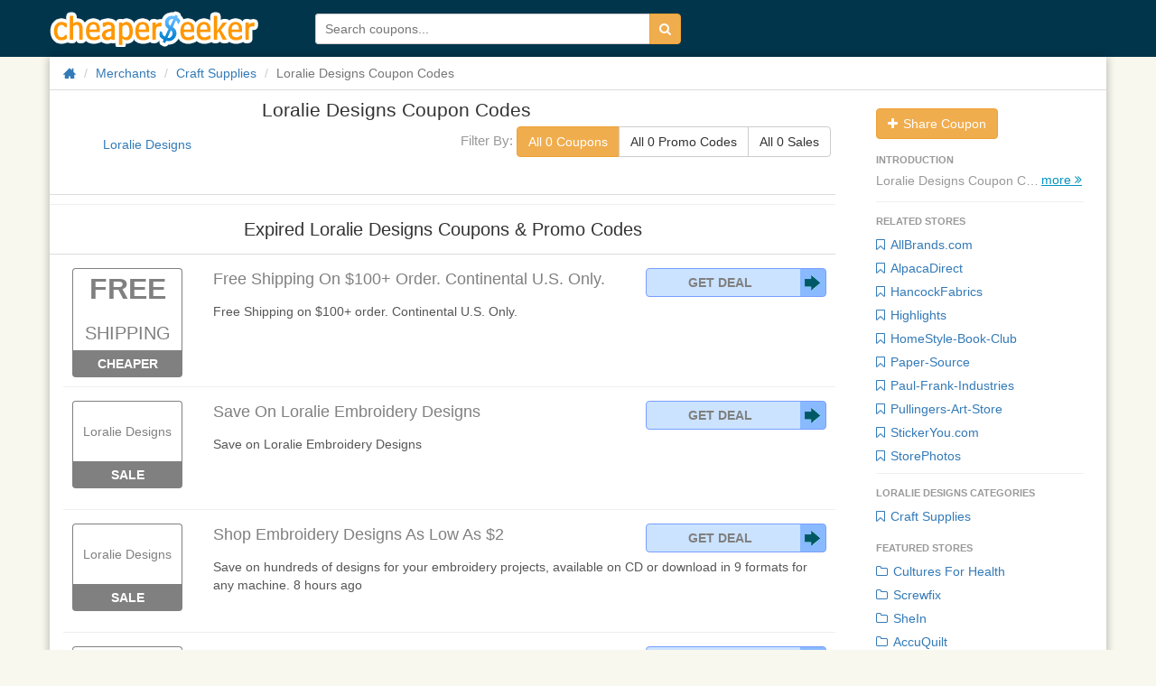

--- FILE ---
content_type: text/html; charset=utf-8
request_url: https://www.cheaperseeker.com/Loralie-Designs-coupons
body_size: 7883
content:
<!DOCTYPE html>
<html prefix="og: http://ogp.me/ns#" lang="en">

<head>
    <meta charset="utf-8">
    <meta http-equiv="X-UA-Compatible" content="IE=edge">
    <meta name="viewport" content="width=device-width, initial-scale=1">
    <title>Loralie Designs Coupon Codes: Deals and Promo Codes for Discounts on Loralie Designs 2025</title>
    <meta name="description" content="Top Loralie Designs Coupons and Deals:  Find 0 Loralie Designs deals redemption codes, coupon codes &amp;amp; discounts for Dec, 2025">
    <meta name="keywords" content="Loralie Designs coupon, coupons, coupon codes, online coupons, deals, promo codes, promotion codes, promotional codes, discounts, discount codes, promotions, promos, codes, discount coupons, offer codes, ecoupons">
    <meta name="viewport" content="width=device-width">
    <meta property="og:site_name" content="CheaperSeeker.com">
    <meta property="og:title" content="Loralie Designs Coupon Codes: Deals and Promo Codes for Discounts on Loralie Designs 2025">
    <meta property="og:type" content="cheaperseeker:coupon_deal_brand">
    <meta property="og:image" content="https://www.cheaperseeker.com/static/christmas/img/logo1.png">
    <meta property="og:url" content="https://www.cheaperseeker.com/Loralie-Designs-coupons">
    <meta property="og:description" content="Top Loralie Designs Coupons and Deals:  Find 0 Loralie Designs deals redemption codes, coupon codes &amp;amp; discounts for Dec, 2025">
    <link rel="stylesheet" type="text/css" href="https://www.cheaperseeker.com/min/g=newboot.css&19" />


<!--[if lte IE 7]><script src="https://www.cheaperseeker.com/static/icomoon/lte-ie7.js"></script><![endif]-->
    <!-- HTML5 shim and Respond.js for IE8 support of HTML5 elements and media queries -->
<!--[if lt IE 9]>
    <script src="//cdn.bootcss.com/html5shiv/3.7.2/html5shiv.min.js"></script>
    <script src="//cdn.bootcss.com/respond.js/1.4.2/respond.min.js"></script>
<![endif]-->
<script async src="https://pagead2.googlesyndication.com/pagead/js/adsbygoogle.js?client=ca-pub-1881361515775409"
     crossorigin="anonymous"></script>
</head>
<body>
<div id="fb-root"></div>
<script>(function(d, s, id) {
    var js, fjs = d.getElementsByTagName(s)[0];
    if (d.getElementById(id)) return;
    js = d.createElement(s); js.id = id;
    js.src = "//connect.facebook.net/en_US/all.js#xfbml=1&appId=414489231953021";
    fjs.parentNode.insertBefore(js, fjs);
}(document, 'script', 'facebook-jssdk'));</script>
<div id="wrap">
<!--<div class="topbg"></div>-->
<div class="topbar noprint">
    <div class="container">
        <!--<div class="logo-man"></div>-->
        <h3 class="logo"><a href="/" title="CheaperSeeker.com">CheaperSeeker.com</a></h3>
        <ul class="nav hidden">
            <li class="nav-browse dropdown">
                <a href="#" class="dropdown-toggle" data-toggle="dropdown"><span>Browse</span><span class="caret"></span></a>
                <ul class="dropdown-menu">
                    <li><a href="/categories" title="Categories">Categories</a></li>
                    <li><a href="/merchants" title="All Merchants">Merchants</a></li>
                </ul>
            </li>
        </ul>
        <form action="/search/" method="get" id="search-form">
            <div class="input-group">
                <input type="text" placeholder="Search coupons..." id="schtext-top" name="q" required="required" dir="auto" autocomplete="off" spellcheck="false">
                <!--<input type="text" placeholder="Search coupons..." name="q" required="required" dir="auto" autocomplete="off" spellcheck="false" style="width: 300px;border: 1px solid #fff;vertical-align: bottom;margin-right: -4px;">-->
                <button class="btn btn-warning" type="submit"><i class="icon-search"></i></button>
            </div>
        </form>
    </div>
</div>

<div id="bd" role="main" class="container">
<div class="clearfix">
    <div class="row"><div class="col-md-12">
        <ul class="breadcrumb">
            <li><a href="/" title="Home"><i class="icon-home icon-large"></i></a></li>
            <li><a href="https://www.cheaperseeker.com/merchants" title="All merchants">Merchants</a></li>
            <li><a href="https://www.cheaperseeker.com/c/crafts-coupons" title="Craft Supplies Coupon Codes">Craft Supplies</a></li>            <li class="active">Loralie Designs Coupon Codes</li>
        </ul>
    </div></div>

    <div id="main" class="row">
        <div class="col-md-9">
            <div id="m-summary" class="clearfix">
            <div class="row">
                <div id="m-image" class="col-md-3">
                    <a href="https://www.cheaperseeker.com/active/merchant/2771/Loralie-Designs" title="Shop Loralie Designs" target="_blank" rel="nofollow">
                    Loralie Designs                    </a>
                </div>
                <div class="subnav">

                    <a href="https://www.cheaperseeker.com/active/merchant/2771/Loralie-Designs" title="Shop Loralie Designs" class="subnav-logo" target="_blank" rel="nofollow">
                    Loralie Designs                    </a>
                        <span class="coupon-title">Loralie Designs Coupon Codes</span>
                        <div class="coupon-filter"><span>Filter By: </span>
                            <div class="btn-group" data-toggle="buttons">
                                <label class="btn count_coupon btn-warning btn-default">
                                    <input type="radio" name="options" id="option1" autocomplete="off" checked>
                                    All 0 Coupons
                                </label>
                                <label class="btn count_code btn-default">
                                    <input type="radio" name="options" id="option2" autocomplete="off">
                                    All 0 Promo Codes
                                </label>
                                <label class="btn count_deal btn-default">
                                    <input type="radio" name="options" id="option3" autocomplete="off">
                                    All 0 Sales
                                </label>
                            </div>
                        </div>
                </div>
                <div class="col-md-9">
                    <div id="m-info" itemscope="" itemtype="http://schema.org/Product">
                        <h1 itemprop="name" >Loralie Designs Coupon Codes</h1>

                                            </div>
                    <div class="coupon-filter" id="coupon_filter"><span>Filter By: </span>
                        <div class="btn-group" data-toggle="buttons">
                            <label class="btn count_coupon btn-warning btn-default">
                                <input type="radio" name="options" id="option1" autocomplete="off" checked>
                                All 0 Coupons
                            </label>
                            <label class="btn count_code btn-default">
                                <input type="radio" name="options" id="option2" autocomplete="off">
                                All 0 Promo Codes
                            </label>
                            <label class="btn count_deal btn-default">
                                <input type="radio" name="options" id="option3" autocomplete="off">
                                All 0 Sales
                            </label>
                        </div>
                    </div>
                </div>
            </div>
                        </div>
            
                
                <hr>
        <div class="coupons" id="expired-coupons">
            <div class="header"><h2 >Expired Loralie Designs Coupons &amp; Promo Codes</h2></div>
            <ul class="coupon-list unstyled" style="padding-left: 15px;">

<li id="coupon-5324" class="coupon-item sale expired" data-coupon-id="5324">
<article class="row">
<div class="col-md-2">
        <div class="emblem">
            <a class="discount" popup="true" ajax-href = 'https://www.cheaperseeker.com/coupon/detail_ajax/5324' href="https://www.cheaperseeker.com/Loralie-Designs-coupons/Free-Shipping-on-100-order.-Continental-U.S.-Only.-5324.html" title="Loralie Designs coupon: Free Shipping on $100+ order. Continental U.S. Only." rel="tooltip" target="_blank"><span class="free">Free</span> <span class="shipping">Shipping</span></a>
            <div class="type"><a popup='true' ajax-href = 'https://www.cheaperseeker.com/coupon/detail_ajax/5324' href="https://www.cheaperseeker.com/Loralie-Designs-coupons/Free-Shipping-on-100-order.-Continental-U.S.-Only.-5324.html" target="_blank" title="Loralie Designs coupon: Free Shipping on $100+ order. Continental U.S. Only.">Cheaper</a></div>
    </div><!-- emblem -->
    </div>

<div style="position: relative;" class="col-md-10">
    <div class="description clearfix">
        <h3 class="title"><a href="https://www.cheaperseeker.com/Loralie-Designs-coupons?coupon_id=5324" rel="nofollow"  title="Loralie Designs coupon: Free Shipping on $100+ order. Continental U.S. Only."   onClick="window.location.href='https://www.cheaperseeker.com/active/coupon/5324/Free-Shipping-on-100-order.-Continental-U.S.-Only.';" target="_blank">Free Shipping On $100+ Order. Continental U.S. Only.
        </a></h3>
                        
                                <div class="coupon-code">
                    <a class="no-code" href="https://www.cheaperseeker.com/active/coupon/5324/Free-Shipping-on-100-order.-Continental-U.S.-Only." rel="nofollow" target="_blank"  title="Click to apply. No code needed">Get Deal</a>
                </div>
                
                    <div class="detail">
                        <a popup="true" ajax-href = 'https://www.cheaperseeker.com/coupon/detail_ajax/5324' href="https://www.cheaperseeker.com/Loralie-Designs-coupons/Free-Shipping-on-100-order.-Continental-U.S.-Only.-5324.html" title="Loralie Designs coupon: Free Shipping on $100+ order. Continental U.S. Only.">
                        <div class="excerpt" >
                Free Shipping on $100+ order. Continental U.S. Only.            </div>
                        </a>
            
            
            <!-- tags -->
                        <!-- tags -->

        </div>

    </div><!-- description -->


</div> <!-- col-md-7 -->


</article><!-- row -->
</li> <!-- end coupon item -->

<li id="coupon-134373" class="coupon-item sale expired" data-coupon-id="134373">
<article class="row">
<div class="col-md-2">
        <div class="emblem">
            <a class="merchant" popup="true" ajax-href = 'https://www.cheaperseeker.com/coupon/detail_ajax/134373' href="https://www.cheaperseeker.com/Loralie-Designs-coupons/Save-on-Loralie-Embroidery-Designs-134373.html" title="Loralie Designs coupon: Save on Loralie Embroidery Designs">
        Loralie Designs        </a>
            <div class="type"><a popup='true' ajax-href = 'https://www.cheaperseeker.com/coupon/detail_ajax/134373' href="https://www.cheaperseeker.com/Loralie-Designs-coupons/Save-on-Loralie-Embroidery-Designs-134373.html" target="_blank" title="Loralie Designs coupon: Save on Loralie Embroidery Designs">Sale</a></div>
    </div><!-- emblem -->
    </div>

<div style="position: relative;" class="col-md-10">
    <div class="description clearfix">
        <h3 class="title"><a href="https://www.cheaperseeker.com/Loralie-Designs-coupons?coupon_id=134373" rel="nofollow"  title="Loralie Designs coupon: Save on Loralie Embroidery Designs"   onClick="window.location.href='https://www.cheaperseeker.com/active/coupon/134373/Save-on-Loralie-Embroidery-Designs';" target="_blank">Save On Loralie Embroidery Designs
        </a></h3>
                        
                                <div class="coupon-code">
                    <a class="no-code" href="https://www.cheaperseeker.com/active/coupon/134373/Save-on-Loralie-Embroidery-Designs" rel="nofollow" target="_blank"  title="Click to apply. No code needed">Get Deal</a>
                </div>
                
                    <div class="detail">
                        <a popup="true" ajax-href = 'https://www.cheaperseeker.com/coupon/detail_ajax/134373' href="https://www.cheaperseeker.com/Loralie-Designs-coupons/Save-on-Loralie-Embroidery-Designs-134373.html" title="Loralie Designs coupon: Save on Loralie Embroidery Designs">
                        <div class="excerpt" >
                Save on Loralie Embroidery Designs            </div>
                        </a>
            
            
            <!-- tags -->
                        <!-- tags -->

        </div>

    </div><!-- description -->


</div> <!-- col-md-7 -->


</article><!-- row -->
</li> <!-- end coupon item -->

<li id="coupon-331712" class="coupon-item sale expired" data-coupon-id="331712">
<article class="row">
<div class="col-md-2">
        <div class="emblem">
            <a class="merchant" popup="true" ajax-href = 'https://www.cheaperseeker.com/coupon/detail_ajax/331712' href="https://www.cheaperseeker.com/Loralie-Designs-coupons/Shop-Embroidery-Designs-as-low-as-2-331712.html" title="Loralie Designs coupon: Shop Embroidery Designs as low as $2">
        Loralie Designs        </a>
            <div class="type"><a popup='true' ajax-href = 'https://www.cheaperseeker.com/coupon/detail_ajax/331712' href="https://www.cheaperseeker.com/Loralie-Designs-coupons/Shop-Embroidery-Designs-as-low-as-2-331712.html" target="_blank" title="Loralie Designs coupon: Shop Embroidery Designs as low as $2">Sale</a></div>
    </div><!-- emblem -->
    </div>

<div style="position: relative;" class="col-md-10">
    <div class="description clearfix">
        <h3 class="title"><a href="https://www.cheaperseeker.com/Loralie-Designs-coupons?coupon_id=331712" rel="nofollow"  title="Loralie Designs coupon: Shop Embroidery Designs as low as $2"   onClick="window.location.href='https://www.cheaperseeker.com/active/coupon/331712/Shop-Embroidery-Designs-as-low-as-2';" target="_blank">Shop Embroidery Designs As Low As $2
        </a></h3>
                        
                                <div class="coupon-code">
                    <a class="no-code" href="https://www.cheaperseeker.com/active/coupon/331712/Shop-Embroidery-Designs-as-low-as-2" rel="nofollow" target="_blank"  title="Click to apply. No code needed">Get Deal</a>
                </div>
                
                    <div class="detail">
                        <a popup="true" ajax-href = 'https://www.cheaperseeker.com/coupon/detail_ajax/331712' href="https://www.cheaperseeker.com/Loralie-Designs-coupons/Shop-Embroidery-Designs-as-low-as-2-331712.html" title="Loralie Designs coupon: Shop Embroidery Designs as low as $2">
                        <div class="excerpt" >
                Save on hundreds of designs for your embroidery projects, available on CD or download in 9 formats for any machine.                
                 8 hours ago            </div>
                        </a>
            
            
            <!-- tags -->
                        <!-- tags -->

        </div>

    </div><!-- description -->


</div> <!-- col-md-7 -->


</article><!-- row -->
</li> <!-- end coupon item -->

<li id="coupon-134376" class="coupon-item sale expired" data-coupon-id="134376">
<article class="row">
<div class="col-md-2">
        <div class="emblem">
            <a class="discount" popup="true" ajax-href = 'https://www.cheaperseeker.com/coupon/detail_ajax/134376' href="https://www.cheaperseeker.com/Loralie-Designs-coupons/Free-Shipping-on-all-domestic-orders-134376.html" title="Loralie Designs coupon: Free Shipping on all domestic orders" rel="tooltip" target="_blank"><span class="free">Free</span> <span class="shipping">Shipping</span></a>
            <div class="type"><a popup='true' ajax-href = 'https://www.cheaperseeker.com/coupon/detail_ajax/134376' href="https://www.cheaperseeker.com/Loralie-Designs-coupons/Free-Shipping-on-all-domestic-orders-134376.html" target="_blank" title="Loralie Designs coupon: Free Shipping on all domestic orders">Cheaper</a></div>
    </div><!-- emblem -->
    </div>

<div style="position: relative;" class="col-md-10">
    <div class="description clearfix">
        <h3 class="title"><a href="https://www.cheaperseeker.com/Loralie-Designs-coupons?coupon_id=134376" rel="nofollow"  title="Loralie Designs coupon: Free Shipping on all domestic orders"   onClick="window.location.href='https://www.cheaperseeker.com/active/coupon/134376/Free-Shipping-on-all-domestic-orders';" target="_blank">Free Shipping On All Domestic Orders
        </a></h3>
                        
                                <div class="coupon-code">
                    <a class="no-code" href="https://www.cheaperseeker.com/active/coupon/134376/Free-Shipping-on-all-domestic-orders" rel="nofollow" target="_blank"  title="Click to apply. No code needed">Get Deal</a>
                </div>
                
                    <div class="detail">
                        <a popup="true" ajax-href = 'https://www.cheaperseeker.com/coupon/detail_ajax/134376' href="https://www.cheaperseeker.com/Loralie-Designs-coupons/Free-Shipping-on-all-domestic-orders-134376.html" title="Loralie Designs coupon: Free Shipping on all domestic orders">
                        <div class="excerpt" >
                Free Shipping on all domestic orders            </div>
                        </a>
            
            
            <!-- tags -->
                        <!-- tags -->

        </div>

    </div><!-- description -->


</div> <!-- col-md-7 -->


</article><!-- row -->
</li> <!-- end coupon item -->

<li id="coupon-291878" class="coupon-item sale expired" data-coupon-id="291878">
<article class="row">
<div class="col-md-2">
        <div class="emblem">
            <a class="merchant" popup="true" ajax-href = 'https://www.cheaperseeker.com/coupon/detail_ajax/291878' href="https://www.cheaperseeker.com/Loralie-Designs-coupons/Loralie-Fabric-from-10yard-291878.html" title="Loralie Designs coupon: Loralie Fabric from $10/yard">
        Loralie Designs        </a>
            <div class="type"><a popup='true' ajax-href = 'https://www.cheaperseeker.com/coupon/detail_ajax/291878' href="https://www.cheaperseeker.com/Loralie-Designs-coupons/Loralie-Fabric-from-10yard-291878.html" target="_blank" title="Loralie Designs coupon: Loralie Fabric from $10/yard">Sale</a></div>
    </div><!-- emblem -->
    </div>

<div style="position: relative;" class="col-md-10">
    <div class="description clearfix">
        <h3 class="title"><a href="https://www.cheaperseeker.com/Loralie-Designs-coupons?coupon_id=291878" rel="nofollow"  title="Loralie Designs coupon: Loralie Fabric from $10/yard"   onClick="window.location.href='https://www.cheaperseeker.com/active/coupon/291878/Loralie-Fabric-from-10yard';" target="_blank">Loralie Fabric From $10/yard
        </a></h3>
                        
                                <div class="coupon-code">
                    <a class="no-code" href="https://www.cheaperseeker.com/active/coupon/291878/Loralie-Fabric-from-10yard" rel="nofollow" target="_blank"  title="Click to apply. No code needed">Get Deal</a>
                </div>
                
                    <div class="detail">
                        <a popup="true" ajax-href = 'https://www.cheaperseeker.com/coupon/detail_ajax/291878' href="https://www.cheaperseeker.com/Loralie-Designs-coupons/Loralie-Fabric-from-10yard-291878.html" title="Loralie Designs coupon: Loralie Fabric from $10/yard">
                        <div class="excerpt" >
                Choose from fun & Funky prints to classic designs, sold by the yard.                
                 on 1/09/15            </div>
                        </a>
            
            
            <!-- tags -->
                        <!-- tags -->

        </div>

    </div><!-- description -->


</div> <!-- col-md-7 -->


</article><!-- row -->
</li> <!-- end coupon item -->

<li id="coupon-291883" class="coupon-item sale expired" data-coupon-id="291883">
<article class="row">
<div class="col-md-2">
        <div class="emblem">
            <a class="merchant" popup="true" ajax-href = 'https://www.cheaperseeker.com/coupon/detail_ajax/291883' href="https://www.cheaperseeker.com/Loralie-Designs-coupons/3.23-Flat-Rate-International-Shipping-On-Your-Orders-291883.html" title="Loralie Designs coupon: $3.23 Flat Rate International Shipping On Your Orders">
        Loralie Designs        </a>
            <div class="type"><a popup='true' ajax-href = 'https://www.cheaperseeker.com/coupon/detail_ajax/291883' href="https://www.cheaperseeker.com/Loralie-Designs-coupons/3.23-Flat-Rate-International-Shipping-On-Your-Orders-291883.html" target="_blank" title="Loralie Designs coupon: $3.23 Flat Rate International Shipping On Your Orders">Sale</a></div>
    </div><!-- emblem -->
    </div>

<div style="position: relative;" class="col-md-10">
    <div class="description clearfix">
        <h3 class="title"><a href="https://www.cheaperseeker.com/Loralie-Designs-coupons?coupon_id=291883" rel="nofollow"  title="Loralie Designs coupon: $3.23 Flat Rate International Shipping On Your Orders"   onClick="window.location.href='https://www.cheaperseeker.com/active/coupon/291883/3.23-Flat-Rate-International-Shipping-On-Your-Orders';" target="_blank">$3.23 Flat Rate International Shipping On Your Orders
        </a></h3>
                        
                                <div class="coupon-code">
                    <a class="no-code" href="https://www.cheaperseeker.com/active/coupon/291883/3.23-Flat-Rate-International-Shipping-On-Your-Orders" rel="nofollow" target="_blank"  title="Click to apply. No code needed">Get Deal</a>
                </div>
                
                    <div class="detail">
                        <a popup="true" ajax-href = 'https://www.cheaperseeker.com/coupon/detail_ajax/291883' href="https://www.cheaperseeker.com/Loralie-Designs-coupons/3.23-Flat-Rate-International-Shipping-On-Your-Orders-291883.html" title="Loralie Designs coupon: $3.23 Flat Rate International Shipping On Your Orders">
                        <div class="excerpt" >
                $3.23 Flat Rate International Shipping On Your Orders            </div>
                        </a>
            
            
            <!-- tags -->
                        <!-- tags -->

        </div>

    </div><!-- description -->


</div> <!-- col-md-7 -->


</article><!-- row -->
</li> <!-- end coupon item -->

<li id="coupon-134374" class="coupon-item sale expired" data-coupon-id="134374">
<article class="row">
<div class="col-md-2">
        <div class="emblem">
            <a class="merchant" popup="true" ajax-href = 'https://www.cheaperseeker.com/coupon/detail_ajax/134374' href="https://www.cheaperseeker.com/Loralie-Designs-coupons/Save-on-Loralie-Fabric-134374.html" title="Loralie Designs coupon: Save on Loralie Fabric">
        Loralie Designs        </a>
            <div class="type"><a popup='true' ajax-href = 'https://www.cheaperseeker.com/coupon/detail_ajax/134374' href="https://www.cheaperseeker.com/Loralie-Designs-coupons/Save-on-Loralie-Fabric-134374.html" target="_blank" title="Loralie Designs coupon: Save on Loralie Fabric">Sale</a></div>
    </div><!-- emblem -->
    </div>

<div style="position: relative;" class="col-md-10">
    <div class="description clearfix">
        <h3 class="title"><a href="https://www.cheaperseeker.com/Loralie-Designs-coupons?coupon_id=134374" rel="nofollow"  title="Loralie Designs coupon: Save on Loralie Fabric"   onClick="window.location.href='https://www.cheaperseeker.com/active/coupon/134374/Save-on-Loralie-Fabric';" target="_blank">Save On Loralie Fabric
        </a></h3>
                        
                                <div class="coupon-code">
                    <a class="no-code" href="https://www.cheaperseeker.com/active/coupon/134374/Save-on-Loralie-Fabric" rel="nofollow" target="_blank"  title="Click to apply. No code needed">Get Deal</a>
                </div>
                
                    <div class="detail">
                        <a popup="true" ajax-href = 'https://www.cheaperseeker.com/coupon/detail_ajax/134374' href="https://www.cheaperseeker.com/Loralie-Designs-coupons/Save-on-Loralie-Fabric-134374.html" title="Loralie Designs coupon: Save on Loralie Fabric">
                        <div class="excerpt" >
                Save on Loralie Fabric            </div>
                        </a>
            
            
            <!-- tags -->
                        <!-- tags -->

        </div>

    </div><!-- description -->


</div> <!-- col-md-7 -->


</article><!-- row -->
</li> <!-- end coupon item -->

<li id="coupon-134375" class="coupon-item sale expired" data-coupon-id="134375">
<article class="row">
<div class="col-md-2">
        <div class="emblem">
            <a class="merchant" popup="true" ajax-href = 'https://www.cheaperseeker.com/coupon/detail_ajax/134375' href="https://www.cheaperseeker.com/Loralie-Designs-coupons/Shop-Save-on-Loralie-Art-Stamps-134375.html" title="Loralie Designs coupon: Shop & Save on Loralie Art Stamps">
        Loralie Designs        </a>
            <div class="type"><a popup='true' ajax-href = 'https://www.cheaperseeker.com/coupon/detail_ajax/134375' href="https://www.cheaperseeker.com/Loralie-Designs-coupons/Shop-Save-on-Loralie-Art-Stamps-134375.html" target="_blank" title="Loralie Designs coupon: Shop & Save on Loralie Art Stamps">Sale</a></div>
    </div><!-- emblem -->
    </div>

<div style="position: relative;" class="col-md-10">
    <div class="description clearfix">
        <h3 class="title"><a href="https://www.cheaperseeker.com/Loralie-Designs-coupons?coupon_id=134375" rel="nofollow"  title="Loralie Designs coupon: Shop & Save on Loralie Art Stamps"   onClick="window.location.href='https://www.cheaperseeker.com/active/coupon/134375/Shop-Save-on-Loralie-Art-Stamps';" target="_blank">Shop & Save On Loralie Art Stamps
        </a></h3>
                        
                                <div class="coupon-code">
                    <a class="no-code" href="https://www.cheaperseeker.com/active/coupon/134375/Shop-Save-on-Loralie-Art-Stamps" rel="nofollow" target="_blank"  title="Click to apply. No code needed">Get Deal</a>
                </div>
                
                    <div class="detail">
                        <a popup="true" ajax-href = 'https://www.cheaperseeker.com/coupon/detail_ajax/134375' href="https://www.cheaperseeker.com/Loralie-Designs-coupons/Shop-Save-on-Loralie-Art-Stamps-134375.html" title="Loralie Designs coupon: Shop & Save on Loralie Art Stamps">
                        <div class="excerpt" >
                Shop & Save on Loralie Art Stamps            </div>
                        </a>
            
            
            <!-- tags -->
                        <!-- tags -->

        </div>

    </div><!-- description -->


</div> <!-- col-md-7 -->


</article><!-- row -->
</li> <!-- end coupon item -->

<li id="coupon-134377" class="coupon-item sale expired" data-coupon-id="134377">
<article class="row">
<div class="col-md-2">
        <div class="emblem">
            <a class="discount" popup="true" ajax-href = 'https://www.cheaperseeker.com/coupon/detail_ajax/134377' href="https://www.cheaperseeker.com/Loralie-Designs-coupons/Free-Shipping-on-orders-100-or-more-134377.html" title="Loralie Designs coupon: Free Shipping on orders $100 or more" rel="tooltip" target="_blank"><span class="free">Free</span> <span class="shipping">Shipping</span></a>
            <div class="type"><a popup='true' ajax-href = 'https://www.cheaperseeker.com/coupon/detail_ajax/134377' href="https://www.cheaperseeker.com/Loralie-Designs-coupons/Free-Shipping-on-orders-100-or-more-134377.html" target="_blank" title="Loralie Designs coupon: Free Shipping on orders $100 or more">Cheaper</a></div>
    </div><!-- emblem -->
    </div>

<div style="position: relative;" class="col-md-10">
    <div class="description clearfix">
        <h3 class="title"><a href="https://www.cheaperseeker.com/Loralie-Designs-coupons?coupon_id=134377" rel="nofollow"  title="Loralie Designs coupon: Free Shipping on orders $100 or more"   onClick="window.location.href='https://www.cheaperseeker.com/active/coupon/134377/Free-Shipping-on-orders-100-or-more';" target="_blank">Free Shipping On Orders $100 Or More
        </a></h3>
                        
                                <div class="coupon-code">
                    <a class="no-code" href="https://www.cheaperseeker.com/active/coupon/134377/Free-Shipping-on-orders-100-or-more" rel="nofollow" target="_blank"  title="Click to apply. No code needed">Get Deal</a>
                </div>
                
                    <div class="detail">
                        <a popup="true" ajax-href = 'https://www.cheaperseeker.com/coupon/detail_ajax/134377' href="https://www.cheaperseeker.com/Loralie-Designs-coupons/Free-Shipping-on-orders-100-or-more-134377.html" title="Loralie Designs coupon: Free Shipping on orders $100 or more">
                        <div class="excerpt" >
                Free Shipping on orders $100 or more            </div>
                        </a>
            
            
            <!-- tags -->
                        <!-- tags -->

        </div>

    </div><!-- description -->


</div> <!-- col-md-7 -->


</article><!-- row -->
</li> <!-- end coupon item -->

<li id="coupon-331713" class="coupon-item sale expired" data-coupon-id="331713">
<article class="row">
<div class="col-md-2">
        <div class="emblem">
            <a class="discount" popup="true" ajax-href = 'https://www.cheaperseeker.com/coupon/detail_ajax/331713' href="https://www.cheaperseeker.com/Loralie-Designs-coupons/Free-Shipping-on-any-order-331713.html" title="Loralie Designs coupon: Free Shipping on any order" rel="tooltip" target="_blank"><span class="free">Free</span> <span class="shipping">Shipping</span></a>
            <div class="type"><a popup='true' ajax-href = 'https://www.cheaperseeker.com/coupon/detail_ajax/331713' href="https://www.cheaperseeker.com/Loralie-Designs-coupons/Free-Shipping-on-any-order-331713.html" target="_blank" title="Loralie Designs coupon: Free Shipping on any order">Cheaper</a></div>
    </div><!-- emblem -->
    </div>

<div style="position: relative;" class="col-md-10">
    <div class="description clearfix">
        <h3 class="title"><a href="https://www.cheaperseeker.com/Loralie-Designs-coupons?coupon_id=331713" rel="nofollow"  title="Loralie Designs coupon: Free Shipping on any order"   onClick="window.location.href='https://www.cheaperseeker.com/active/coupon/331713/Free-Shipping-on-any-order';" target="_blank">Free Shipping On Any Order
        </a></h3>
                        
                                <div class="coupon-code">
                    <a class="no-code" href="https://www.cheaperseeker.com/active/coupon/331713/Free-Shipping-on-any-order" rel="nofollow" target="_blank"  title="Click to apply. No code needed">Get Deal</a>
                </div>
                
                    <div class="detail">
                        <a popup="true" ajax-href = 'https://www.cheaperseeker.com/coupon/detail_ajax/331713' href="https://www.cheaperseeker.com/Loralie-Designs-coupons/Free-Shipping-on-any-order-331713.html" title="Loralie Designs coupon: Free Shipping on any order">
                        <div class="excerpt" >
                Includes Alaska, Hawaii and Puerto Rico! 1-3 day delivery.                
                 8 hours ago            </div>
                        </a>
            
            
            <!-- tags -->
                        <!-- tags -->

        </div>

    </div><!-- description -->


</div> <!-- col-md-7 -->


</article><!-- row -->
</li> <!-- end coupon item -->
</ul>
            <div class="coupons-list-ft"></div>
        </div>
        
        
        </div><!-- #col-md-9 -->
        
        <div class="col-md-3" style="padding: 0 0 0 15px;">
    <aside id="sidebar">
    <nav>

    <ul class="nav nav-list panel-group padding-left10 padding-right10">

        
        <div class="margin-bottom10">
                        <a class="btn btn-warning" href="https://www.cheaperseeker.com/coupon/submit_coupon/2771" target="_blank" title="Share Coupon"><i class="icon icon-plus"></i> Share Coupon</a>
        </div>

                <li class="nav-header">introduction</li>
        <div class="m-details truncated">
            <div class="m-description muted">Loralie Designs Coupon Codes <br></div>
            <p class="m-links"><a href="https://www.cheaperseeker.com/active/merchant/2771/Loralie-Designs" title="Shop Loralie Designs" rel="nofollow" target="_blank">Shop Loralie Designs &#187;</a></p>
            <span class="expander">more <i class="icon-double-angle-right"></i></span>
        </div>
        <div class="nav-list-hr"></div>
        
            <li class="nav-header">RELATED STORES</li>
        <li><a href="https://www.cheaperseeker.com/AllBrands.com-coupons" title="AllBrands.com Coupons &amp; Promo Codes"><i class="icon icon-bookmark-empty"></i> AllBrands.com</a></li><li><a href="https://www.cheaperseeker.com/AlpacaDirect-coupons" title="AlpacaDirect Coupons &amp; Promo Codes"><i class="icon icon-bookmark-empty"></i> AlpacaDirect</a></li><li><a href="https://www.cheaperseeker.com/HancockFabrics-coupons" title="HancockFabrics Coupons &amp; Promo Codes"><i class="icon icon-bookmark-empty"></i> HancockFabrics</a></li><li><a href="https://www.cheaperseeker.com/Highlights-coupons" title="Highlights Coupons &amp; Promo Codes"><i class="icon icon-bookmark-empty"></i> Highlights</a></li><li><a href="https://www.cheaperseeker.com/HomeStyle-Book-Club-coupons" title="HomeStyle-Book-Club Coupons &amp; Promo Codes"><i class="icon icon-bookmark-empty"></i> HomeStyle-Book-Club</a></li><li><a href="https://www.cheaperseeker.com/Paper-Source-coupons" title="Paper-Source Coupons &amp; Promo Codes"><i class="icon icon-bookmark-empty"></i> Paper-Source</a></li><li><a href="https://www.cheaperseeker.com/Paul-Frank-Industries-coupons" title="Paul-Frank-Industries Coupons &amp; Promo Codes"><i class="icon icon-bookmark-empty"></i> Paul-Frank-Industries</a></li><li><a href="https://www.cheaperseeker.com/Pullingers-Art-Store-coupons" title="Pullingers-Art-Store Coupons &amp; Promo Codes"><i class="icon icon-bookmark-empty"></i> Pullingers-Art-Store</a></li><li><a href="https://www.cheaperseeker.com/StickerYou.com-coupons" title="StickerYou.com Coupons &amp; Promo Codes"><i class="icon icon-bookmark-empty"></i> StickerYou.com</a></li><li><a href="https://www.cheaperseeker.com/StorePhotos-coupons" title="StorePhotos Coupons &amp; Promo Codes"><i class="icon icon-bookmark-empty"></i> StorePhotos</a></li>    
    <div class="nav-list-hr"></div>

        
        <li class="nav-header">Loralie Designs Categories</li>
    <li><a href="https://www.cheaperseeker.com/c/crafts-coupons" title="Craft Supplies Coupons & Promo Codes"><i class="icon icon-bookmark-empty"></i> Craft Supplies</a></li>        
    
    
        <li class="nav-header">Featured Stores</li>
    <li><a href="https://www.cheaperseeker.com/CulturesForHealth-coupons/uk" title="Cultures For Health Coupons &amp; Promo Codes"><i class="icon icon-folder-close-alt"></i> Cultures For Health</a></li><li><a href="https://www.cheaperseeker.com/screwfix-coupons/uk" title="Screwfix Coupons &amp; Promo Codes"><i class="icon icon-folder-close-alt"></i> Screwfix</a></li><li><a href="https://www.cheaperseeker.com/SheIn-coupons" title="SheIn Coupons &amp; Promo Codes"><i class="icon icon-folder-close-alt"></i> SheIn</a></li><li><a href="https://www.cheaperseeker.com/accuquilt-coupons" title="AccuQuilt Coupons &amp; Promo Codes"><i class="icon icon-folder-close-alt"></i> AccuQuilt</a></li><li><a href="https://www.cheaperseeker.com/TicketNetwork-coupons" title="TicketNetwork Coupons &amp; Promo Codes"><i class="icon icon-folder-close-alt"></i> TicketNetwork</a></li><li><a href="https://www.cheaperseeker.com/psprint-coupons" title="PsPrint Coupons &amp; Promo Codes"><i class="icon icon-folder-close-alt"></i> PsPrint</a></li><li><a href="https://www.cheaperseeker.com/HeimdalSecurity-coupons" title="Heimdal Security Coupons &amp; Promo Codes"><i class="icon icon-folder-close-alt"></i> Heimdal Security</a></li><li><a href="https://www.cheaperseeker.com/JohnstonandMurphy-coupons" title="Johnston and Murphy Coupons &amp; Promo Codes"><i class="icon icon-folder-close-alt"></i> Johnston and Murphy</a></li><li><a href="https://www.cheaperseeker.com/Jeulia-coupons" title="Jeulia Coupons &amp; Promo Codes"><i class="icon icon-folder-close-alt"></i> Jeulia</a></li>    <li><a href="https://www.cheaperseeker.com/page/top-stores" title="More popular merchants"><i class="icon icon-folder-close-alt"></i> More</a></li>
        
    
    </ul>

    </nav>

    </aside>

</div>

    </div><!-- #main -->
</div>
</div><!-- #bd -->


<!-- Google Code for Remarketing tag -->
<!-- Remarketing tags may not be associated with personally identifiable information or placed on pages related to sensitive categories. For instructions on adding this tag and more information on the above requirements, read the setup guide: google.com/ads/remarketingsetup -->
<script type="text/javascript">
/* <![CDATA[ */
var google_conversion_id = 1016874016;
var google_conversion_label = "XlbQCPiIxgUQoIjx5AM";
var google_custom_params = window.google_tag_params;
var google_remarketing_only = true;
/* ]]> */
</script>
<script type="text/javascript" src="//www.googleadservices.com/pagead/conversion.js">
</script>
<noscript>
<div style="display:inline;">
    <img height="1" width="1" style="border-style:none;" alt="" src="//googleads.g.doubleclick.net/pagead/viewthroughconversion/1016874016/?value=0&amp;label=XlbQCPiIxgUQoIjx5AM&amp;guid=ON&amp;script=0"/>
</div>
</noscript>

<script type="text/javascript">
var fb_param = {};
fb_param.pixel_id = '6008222065379';
fb_param.value = '0.00';
(function(){
var fpw = document.createElement('script');
fpw.async = true;
fpw.src = '//connect.facebook.net/en_US/fp.js';
var ref = document.getElementsByTagName('script')[0];
ref.parentNode.insertBefore(fpw, ref);
})();
</script>
<noscript><img height="1" width="1" alt="" style="display:none" src="https://www.facebook.com/offsite_event.php?id=6008222065379&amp;value=0" /></noscript>
<div class="footer-nav">
    <ul class="contain clearfix">
        <a rel="nofollow" href="/page/About-us" title="About Us">About Us</a>
        <a href="/categories" title="Categories">Categories</a>
        <a rel="nofollow" href="/page/contact-us" title="Contact Us">Contact Us</a>
        <a href="/merchants" title="Merchants">Merchants</a>
        <a rel="nofollow" href="/page/partners" title="Partners">Partners</a>
        <a hrel="nofollow" href="/page/Privacy-Policy" title="Privacy Policy">Privacy Policy</a>
        <a rel="nofollow" href="/page/terms" title="Terms & Conditions">Terms & Conditions</a>
        <a rel="nofollow" href="http://storeviews.net/" title="storeviews">Storeviews</a>
    </ul>
</div>
<div class="footer">
    <div class="contain">
        <p>&copy; 2025 CheaperSeeker.com</p>
        <em class="border-top"></em>
    </div>
</div>
<div  class="container">

    <div id="feedback_modal" class="modal hide-old fade" tabindex="-1" role="dialog" aria-labelledby="feedback_modal_label" aria-hidden="true">
        <div class="modal-dialog">
            <div class="modal-content">

                <div class="modal-header">
                    <button type="button" class="close" data-dismiss="modal" aria-hidden="true">×</button>
                    <h3 id="feedback_modal_label">Feedback</h3>
                </div>
                <div class="modal-body">
                    <form action="/info/post_feedback" class="feedback-form" method="post" accept-charset="utf-8">
                        <input class="form-control" type="hidden" name="page_url" value="/Loralie-Designs-coupons" />
                        <div class="control-group">
                            <label class="control-label" for="message">Message</label>
                            <div class="controls">
                                <textarea name="message" class="input-block-level form-control" rows="4" required="required"></textarea>
                            </div>
                        </div>

                        <div class="control-group">
                            <label class="control-label" for="contact_name">Name</label>
                            <div class="controls">
                                <input type="text" name="contact_name" value="" class="input-block-level form-control" size="30" placeholder="Optional" />
                            </div>
                        </div>

                        <div class="control-group">
                            <label class="control-label" for="email">Email</label>
                            <div class="controls">
                                <input type="text" name="email" value="" class="input-block-level form-control" size="30" placeholder="Optional" />
                            </div>
                        </div>

                        <div class="more-form hidden">
                            <input class="input-block-level captcha form-control" type="text" size="8" name="captcha" placeholder="Enter the code above">
                        </div>

                        <button type="submit" class="btn btn-default btn-large btn-block margin-top10">Send Feedback</button>
                    </form>
                </div>
                <div class="modal-footer">
                    <button class="btn btn-default" data-dismiss="modal" aria-hidden="true">Close</button>
                </div>

            </div>
        </div>
    </div>

            <div id="login_modal" class="modal hide-old fade" tabindex="-1" role="dialog" aria-labelledby="login_modal_label" aria-hidden="true">

            <div class="modal-dialog">
                <div class="modal-content">

                    <div class="modal-header">
                        <button type="button" class="close" data-dismiss="modal" aria-hidden="true">×</button>
                        <h3 id="login_modal_label">Login</h3>
                    </div>
                    <div class="modal-body">
                        <form action="/account/login?next=Loralie-Designs-coupons" class="form-auth" method="post" accept-charset="utf-8" style="padding: 0;">

                            <div class="control-group">
                                <div class="controls">
                                    <input type="text" name="login" value="" maxlength="80" size="30" class="input-block-level form-control" placeholder="Email or username" required="required" /> <span class="help-block"></span>
                                </div>
                            </div>

                            <div class="control-group">
                                <div class="controls">
                                    <input type="password" name="password" value="" class="input-block-level form-control" size="30" placeholder="Password" required="required" /> <span class="help-block"></span>
                                </div>
                            </div>


                            <label class="checkbox">
                                <input type="checkbox" name="remember" value="1" />Remember me</label>

                            <button type="submit" class="btn btn-default btn-large btn-block margin-top10">Login</button>
                            <br><hr>
                            <a href="/account/forgot_password">Forgot password?</a>
                            <br>
                            New to CheaperSeeker.com? <a href="/account/register?next=Loralie-Designs-coupons">Join Now</a>
                        </form>
                    </div>
                    <div class="modal-footer">
                        <button class="btn btn-default" data-dismiss="modal" aria-hidden="true">Close</button>
                    </div>

                </div>
            </div>
        </div>

        <div id="signup_modal" class="modal hide-old fade" tabindex="-1" role="dialog" aria-labelledby="signup_modal_label" aria-hidden="true">
            <div class="modal-dialog">
                <div class="modal-content">
                    <div class="modal-header">
                        <button type="button" class="close" data-dismiss="modal" aria-hidden="true">×</button>
                        <h3 id="signup_modal_label">Join</h3>
                    </div>
                    <div class="modal-body">
                        <form action="/account/register?next=Loralie-Designs-coupons" class="form-auth" method="post" accept-charset="utf-8" style="padding: 0;">

                            <div class="control-group">
                                <div class="controls">
                                    <input type="text" name="username" value="" class="input-block-level form-control" maxlength="20" size="30" placeholder="Username" required="required" /> <span class="help-block"></span>
                                </div>
                            </div>

                            <div class="control-group">
                                <div class="controls">
                                    <input type="email" name="email" value="" class="input-block-level form-control margin-bottom10" maxlength="80" size="30" placeholder="Email" required="required" />
                                </div>
                            </div>

                            <div class="control-group">
                                <div class="controls">
                                    <input type="password" name="password" value="" class="input-block-level form-control margin-bottom10" maxlength="20" size="30" placeholder="Password" required="required" />
                                </div>
                            </div>

                            <div class="control-group">
                                <div class="controls">
                                    <input type="password" name="confirm_password" value="" class="input-block-level form-control margin-bottom10" maxlength="20" size="30" placeholder="Confirm Password" required="required" />
                                </div>
                            </div>

                            
                            <button type="submit" class="btn btn-default btn-large btn-block margin-top10">Join Now</button>
                            <br><hr>
                            Already have an account? <a href="/login?next=Loralie-Designs-coupons">Login Now</a>
                        </form>

                    </div>
                    <div class="modal-footer">
                        <button class="btn btn-default" data-dismiss="modal" aria-hidden="true">Close</button>
                    </div>
                </div>
            </div>
        </div>

    </div> <!-- modal container -->
<script type="text/javascript" src="https://www.cheaperseeker.com/static/js/jquery-1.9.1.min.js"></script>
<script src="/static/newbootV2/jquery.bxslider.js"></script>
<script>
    $(document).ready(function () {
        $('.bxslider-banner').bxSlider({
            hideControlOnEnd: false,
            touchEnabled: false,
            auto: true
        });
        $('.bxslider-seller').bxSlider({
            infiniteLoop: false,
            minSlides:6,
            maxSlides:6,
            slideWidth:140,
            slideMargin:24,
            touchEnabled: false
        });
        $('.bxslider-coupon').bxSlider({
            infiniteLoop: false,
            touchEnabled: false,
            minSlides:5,
            maxSlides:5,
            slideWidth:200,
            slideMargin:18
        });
        $('.coupon-item .coupon-contain img').removeAttr("src");
        $('.email_form').submit(function(event) {
            event.preventDefault();
            var url = $(this).attr('action');
            var obj = $(this);

            $.post(url, $(this).serialize(), function (data) {
                var msg = $.parseJSON(data);

                if (msg.success) {
                    obj.prev().html('<div class="alert alert-success">'+html_decode(msg.thanks)+'</div>');
                } else {
                    obj.prev().html('<div class="alert alert-error">'+html_decode(msg.error)+'</div>');
                }
            });
        });

    });
</script>


    <script type="text/javascript">

        $('.count_coupon').click(function(){
            $('.coupon-item').show();
            $('.count_code').removeClass('btn-warning');
            $('.count_deal').removeClass('btn-warning');
            $('.count_coupon').addClass('btn-warning');
        });
        $('.count_code').click(function(){
            $('.coupon-item').show();
            $('.email_row_box').hide();
            $('.sale').hide();
            $('.count_coupon').removeClass('btn-warning');
            $('.count_deal').removeClass('btn-warning');
            $('.count_code').addClass('btn-warning');
        });
        $('.count_deal').click(function(){
            $('.coupon-item').hide();
            $('.sale').show();
            $('.count_code').removeClass('btn-warning');
            $('.count_coupon').removeClass('btn-warning');
            $('.count_deal').addClass('btn-warning');
        });

        var $win = $(window)
            , $nav = $('.subnav')
            , navTop = parseInt(document.getElementById("coupon_filter").offsetTop)+170

        processScroll()

        $win.on('scroll', processScroll)

        function processScroll() {
            var i, scrollTop = $win.scrollTop()
            if (scrollTop >= navTop ) {
                $nav.show();
            } else if (scrollTop <= navTop) {
                $nav.hide();
            }
        }

    </script>


<script type="text/javascript">
    var add_comm_lang = "Add Comment";
    window.CS = window.CS || {};
    $.extend(CS, {
        constants: {}
    });
    CS.constants.user = $.parseJSON('{"is_logged_in":false,"is_admin":false,"is_editor":false,"username":null,"email":null,"user_id":null,"captcha_valid":null}');
    CS.constants.date = new Date();

    $(function(){
        $('.coupon-list li').mouseover(function(e){
            $(this).find('.share-box').show();
        });
        $('.coupon-list li').mouseout(function(e){
            $(this).find('.share-box').hide();
        });
    });
</script>
<script type="text/javascript" src="https://www.cheaperseeker.com/min/g=newboot.js&21"></script>




    <!-- Google Tag Manager -->
    <noscript><iframe src="//www.googletagmanager.com/ns.html?id=GTM-KLM2HN"
                      height="0" width="0" style="display:none;visibility:hidden"></iframe></noscript>
    <script>(function(w,d,s,l,i){w[l]=w[l]||[];w[l].push({'gtm.start':
            new Date().getTime(),event:'gtm.js'});var f=d.getElementsByTagName(s)[0],
            j=d.createElement(s),dl=l!='dataLayer'?'&l='+l:'';j.async=true;j.src=
            '//www.googletagmanager.com/gtm.js?id='+i+dl;f.parentNode.insertBefore(j,f);
        })(window,document,'script','dataLayer','GTM-KLM2HN');</script>
    <!-- End Google Tag Manager -->





<!-- Begin TradeTracker SuperTag Code -->
<script type="text/javascript">

    var _TradeTrackerTagOptions = {
        t: 'a',
        s: '134529',
        chk: '1679428387c25769fb0884489190c4c8',
        overrideOptions: {}
    };

    (function() {var tt = document.createElement('script'), s = document.getElementsByTagName('script')[0]; tt.setAttribute('type', 'text/javascript'); tt.setAttribute('src', (document.location.protocol == 'https:' ? 'https' : 'http') + '://tm.tradetracker.net/tag?t=' + _TradeTrackerTagOptions.t + '&amp;s=' + _TradeTrackerTagOptions.s + '&amp;chk=' + _TradeTrackerTagOptions.chk); s.parentNode.insertBefore(tt, s);})();
</script>
<!-- End TradeTracker SuperTag Code -->

<script defer src="https://static.cloudflareinsights.com/beacon.min.js/vcd15cbe7772f49c399c6a5babf22c1241717689176015" integrity="sha512-ZpsOmlRQV6y907TI0dKBHq9Md29nnaEIPlkf84rnaERnq6zvWvPUqr2ft8M1aS28oN72PdrCzSjY4U6VaAw1EQ==" data-cf-beacon='{"version":"2024.11.0","token":"01296342b3304f4f918c505a2d6398b9","r":1,"server_timing":{"name":{"cfCacheStatus":true,"cfEdge":true,"cfExtPri":true,"cfL4":true,"cfOrigin":true,"cfSpeedBrain":true},"location_startswith":null}}' crossorigin="anonymous"></script>
</body>
</html>



--- FILE ---
content_type: text/html; charset=utf-8
request_url: https://www.google.com/recaptcha/api2/aframe
body_size: 269
content:
<!DOCTYPE HTML><html><head><meta http-equiv="content-type" content="text/html; charset=UTF-8"></head><body><script nonce="VSOQQuvnbSyZZqjXIzUNqg">/** Anti-fraud and anti-abuse applications only. See google.com/recaptcha */ try{var clients={'sodar':'https://pagead2.googlesyndication.com/pagead/sodar?'};window.addEventListener("message",function(a){try{if(a.source===window.parent){var b=JSON.parse(a.data);var c=clients[b['id']];if(c){var d=document.createElement('img');d.src=c+b['params']+'&rc='+(localStorage.getItem("rc::a")?sessionStorage.getItem("rc::b"):"");window.document.body.appendChild(d);sessionStorage.setItem("rc::e",parseInt(sessionStorage.getItem("rc::e")||0)+1);localStorage.setItem("rc::h",'1765004011478');}}}catch(b){}});window.parent.postMessage("_grecaptcha_ready", "*");}catch(b){}</script></body></html>